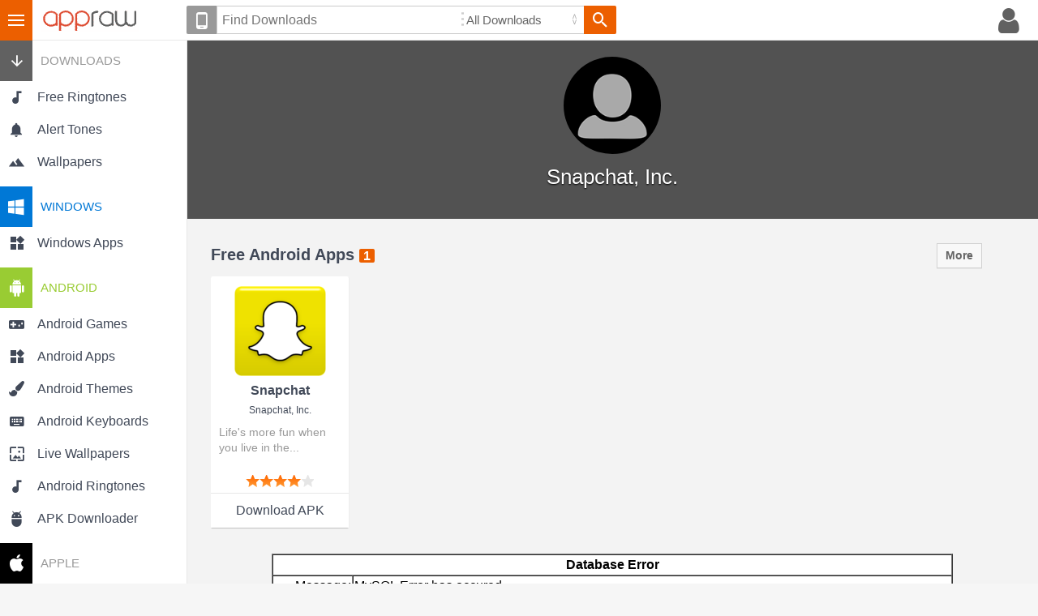

--- FILE ---
content_type: text/html; charset=UTF-8
request_url: https://appraw.com/developer/snapchat-inc
body_size: 5326
content:
<!DOCTYPE html>
<!--[if lt IE 7 ]> <html lang="en" class="ie6"> <![endif]-->
<!--[if IE 7 ]>    <html lang="en" class="ie7"> <![endif]-->
<!--[if IE 8 ]>    <html lang="en" class="ie8"> <![endif]-->
<!--[if IE 9 ]>    <html lang="en" class="ie9"> <![endif]-->
<!--[if (gt IE 9)|!(IE)]><!--> <html dir="ltr" lang="en"> <!--<![endif]--><head>
<meta charset="utf-8">
<base href="https://appraw.com">
<title>Snapchat, Inc. on Appraw</title><meta name="Description" content="Discover &amp; download free Apps by Snapchat, Inc. on Appraw. Free secure downloads to install on your Windows, Android and Apple devices."><meta name="Identifier-URL" content="https://appraw.com/"><meta name="Content-Language" content="en-UK"><meta name="Robots" content="INDEX, FOLLOW"><meta name="viewport" content="width=device-width, initial-scale=1.0"><link href="https://p.cdnraw.com/css/combined-min.css" rel="stylesheet" type="text/css"></head> 
<body class="body">
    <div id="header-container">
    <div id="ar-menu-cntrl"><button class="menuctrl">III</button></div>
        <div id="header">
            <div id="ar-logo"><a href="https://appraw.com/" class="logo" title="Appraw home"><img src="[data-uri]" width="121" height="27" alt="Appraw home"></a></div>
            <div id="ar-user">            	                <div class="mob-search-container mobsearchctrl">
                	<button class="ar-btn-nt mob-search icon-search" title="Search"><span class="notxt">Search downloads</span></button>
                </div>
                
                <div class="avatar-container popupmenu24 clicklaunch">
                	<button class="ar-btn-nt popupctrl avatar icon-profile"><span class="notxt">Profile</span></button>
                    <div class="popupbody24" style="height:100px; display:none">
                        <div>
                            <a href="https://appraw.com/login">Register / Login</a>
                        </div>
                    </div>
                </div>
                
            </div>
            <div id="ar-search-container" class="ar-search-ui ar-form-ui">
                <div class="popupmenu24 clicklaunch inline-bl"><button class="ar-btn device-select icon-phone popupctrl tooltipel" type="button" title="Set your phone or device"><span class="notxt">Select Your Device</span></button>
                    <div id="phonesel" class="popupbody24" style="display:none">
                    	<div>
                            <form id="phoneselect" method="get" action="search">
                            	<label><span style="display:block; margin-bottom:5px;">Set your device:</span>
                                <input type="text" id="phonefinder" title="Search" placeholder="eg. Samsung Galaxy S5" tabindex="1" value="" name="q" class="ar-search-ui phonefinder" autocomplete="off" dir="ltr" spellcheck="false" style="outline: medium none;" />
                                </label>
                                <input name="phone_id" type="hidden" value="" />
                                <input name="c" type="hidden" value="phone" />
                                <input name="securitytoken" type="hidden" value="" />
                                <button name="phonesel_submit" class="ar-btn ar-btn-ui-default button s_submit" value="Go" type="submit">Save</button>
                            </form>
                        </div>
                                            </div>
                </div><div class="inline-bl"><form action="https://appraw.com/search">
               	  <span class="sc-posrel"><label class="ar-search-ui-kw-container"><input type="text" title="Search" placeholder="Find Downloads" tabindex="1" value="" name="q" class="ar-search-ui-kw" autocomplete="off" dir="ltr" spellcheck="false" style="outline: medium none;"></label></span><label class="ar-search-ui-select-container"><select name="c" id="cats"><option value="">All Downloads</option><option value="ringtones">Free Ringtones</option><option value="wallpapers">Wallpapers</option><option value="android-live-wallpapers">Live Wallpapers</option><option value="android-games">Android Games</option><option value="android-apps">Android Apps</option><option value="android-themes">Android Themes</option><option value="android-keyboards">Android Keyboards</option><option value="windows-apps">Windows Apps</option></select></label><button class="ar-btn ar-btn-ui-search icon-search"><span class="notxt">Search</span></button></form></div>
            </div>
        </div>
        
         <div id="floating-search" style="display:none"><button class="close icon-close"></button></div>
    </div><div id="ar-menu" class="menuctrlbody">
            	<div id="ar-menu-container">
                                                 <ul class="phonesel-menu">
                    	
                 <li class="ar-menu-item"><a href="https://appraw.com/manage-devices"><span class="ar-icon icon-phone"></span><span class="title">Set your phone/device</span></a></li></ul>
                                <div class="normaldls">
                	<ul><li><h3 class="ar-downloads-hd"><a href="downloads"><span class="caret ar-icon icon-downloads"></span>Downloads</a></h3><ul class="ulf"><li class="ar-menu-item">
                                    <a href="ringtones">
                                        <span><span class="ar-icon icon-tones"></span><span class="title">Free Ringtones</span></span>
                                    </a>
                                </li>
                                <li class="ar-menu-item"><a href="ringtones/notification-sound">
                                	<span><span class="ar-icon icon-bell"></span><span class="title">Alert Tones</span></span></a></li>
                                <li class="ar-menu-item"><a href="wallpapers">
                                	<span><span class="ar-icon icon-wallpaper"></span><span class="title">Wallpapers</span></span></a></li>
                            </ul></li></ul><ul><li><h3 class="ar-windows-hd"><a href="windows"><span class="caret ar-icon icon-windows"></span>Windows</a></h3><ul class="ulf">
                                <li class="ar-menu-item autoheight"><a href="windows-apps"><span class="ar-icon icon-windows-app"></span><span class="title">Windows Apps</span></a></li>
                     </ul></li></ul><ul><li><h3 class="ar-android-hd"><a href="android"><span class="caret ar-icon icon-android"></span>Android</a></h3><ul class="ulf">
                                <li class="ar-menu-item"><a href="android-games"><span class="ar-icon icon-droid-game"></span><span class="title">Android Games</span></a></li>
                                <li class="ar-menu-item"><a href="android-apps"><span class="ar-icon icon-droid-app"></span><span class="title">Android Apps</span></a></li>
                                <li class="ar-menu-item"><a href="android-themes"><span class="ar-icon icon-droid-theme"></span><span class="title">Android Themes</span></a></li>
                               <li class="ar-menu-item"><a href="android-keyboards"><span class="ar-icon icon-droid-kb"></span><span class="title">Android Keyboards</span></a></li>
                                <li class="ar-menu-item"><a href="android-live-wallpapers"><span class="ar-icon icon-droid-lwp"></span><span class="title">Live Wallpapers</span></a></li>
                                                              <li class="ar-menu-item"><a href="android-ringtones"><span class="ar-icon icon-tones"></span><span class="title">Android Ringtones</span></a></li>
                                
                                <li class="ar-menu-item"><a href="apk-downloader"><span class="ar-icon icon-apkdl"></span><span class="title">APK Downloader</span></a></li>
                            </ul></li></ul><ul><li><h3 class="ar-apple-hd"><a href="apple-ringtones"><span class="caret ar-icon icon-apple"></span>Apple</a></h3><ul class="ulf">
                                <li class="ar-menu-item"><a href="iphone-ringtones">
                                <span class="ar-icon icon-tones"></span><span class="title">iPhone Ringtones</span></a></li>
                                                           </ul></li></ul>					                  </div>
                                                </div>
            </div>
            <div class="site-overlay"></div><div id="page-container">

 <style>
    #cover { position:relative; }
	#cover h1 { font-weight:500;margin:0;font-size: 26px; }
	img.avatarbig { border-radius:50%; width: 120px; }
	#cover-mask { top: 0;
bottom: 0;
right: 0;
left: 0;
margin: 20px;position:absolute;z-index:3;text-align:center;color:#fff;/*position:absolute;z-index:3;color:#fff;background: linear-gradient(to right, rgba(0,0,0,0.65) 0%,rgba(0,0,0,0) 100%); height:100%; width:600px;*/ }
	#cover-content {/* position:absolute; bottom: 25%; top: 25%;left: 30px;*/}
	#cover-avatar { }
	#cover-info { padding-top: 10px;vertical-align: middle;text-shadow: 0px 1px 2px #000; }
	.pro-height { height:220px; }
	.cover-smdetail { font-size:14px; }
	.coverbg { position:absolute; top:0; height:220px; z-index:2; width:100%;background-position:0px 600px;/*background-image:url(http://i5.minus.com/iW8XUQPG0Vp3o.jpg)*/background:#525252; }
    </style>
<div id="page" class="menu-on">
<div id="cover" class="pro-height">
        <div class="pro-height coverbg"></div>
        <div id="cover-mask">
            <div id="cover-content">
                <div id="cover-avatar"><img src="https://p.cdnraw.com/img/profile-icon.png" class="avatarbig"></div>
                <div id="cover-info"><h1>Snapchat, Inc.</h1><span class="cover-smdetail"></span></div>
            </div>
        </div>
</div>
<div id="page-content">
    <style>
        .tabs-wide {  background:#fff; height:45px; line-height: 45px; padding:0 30px; border-bottom:1px solid #e8e8e8; }
		.tabs-wide li { display:inline-block; }
		.tabs-wide li a { display:block; text-decoration:none; padding:0px 15px; }
		.tabs-wide li a:hover { color:#EC5F00; }
		.tabs-wide li.active { font-weight:600; }
		.atc-margins {position: relative;
margin-top: 30px;
margin-left: 30px;
margin-right: 30px;}
.card {  background:#fff; padding:15px; vertical-align:top; margin-right:10px;  }
#pabout-card { max-width:400px; display:inline-block; }
#pflws-card { max-width:400px; width:400px;  display:inline-block; }
.avatar { height:75px; }
.lbl { font-size:16px; background:#EC5F00; padding:0 5px; color:#fff; border-radius:2px; }
        </style>
        
	<div class="tabs">
    
       <div id="uploads" class="tab-block">
        	
            
            
            <div class="clust-container galmode-apps">
                	<h1 class="clust-heading"><a href="https://appraw.com/developer/snapchat-inc/android-apps" class="href-nu">Free Android Apps</a> <span class="lbl">1</span></h1>
                    <ol class="card-list">
                        <li>
                        	<a href="https://appraw.com/android-app/snapchat-76vz6" title="Snapchat " class="card-click-target" aria-hidden="true" tabindex="-1"></a>
                            <div class="icon"><a href="https://appraw.com/android-app/snapchat-76vz6" title="Snapchat "><img src="https://i.cdnraw.com/previews/downloads/i/k/h/t-icon-snapchat-KhykfZjopa-1.png" class="gal_listthumb" height="115" alt="Snapchat Icon"></a></div>
                            <div class="details">
                            	<div class="title"><a href="https://appraw.com/android-app/snapchat-76vz6" title="Snapchat ">Snapchat</a></div>
                                <div class="author"><a href="https://appraw.com/developer/snapchat-inc">Snapchat, Inc.</a></div>
                                <div class="desc">Life's more fun when you live in the...</div><div class="rating"><span class="rating-static rating-40">Rated 4/5</span></div></div>
								<div class="download"><a href="https://appraw.com/apk/snapchat-apk-download-76vz6">Download APK</a></div>
                        </li>                    </ol>
                    <div style="position:absolute;top: 0;right: 6.8%;" class="abtn btn-upload"><a href="https://appraw.com/developer/snapchat-inc/android-apps">More</a></div>
                </div>            
            
            
            
                   
       </div>        	
                
                
               
                
            </div>
            
        </div>
       
       
        <div id="footer">
<div id="fb-root"></div>
<script>(function(d,s,id){var js,fjs=d.getElementsByTagName(s)[0];if (d.getElementById(id)) return;
js = d.createElement(s);js.id=id;js.src="//connect.facebook.net/en_GB/sdk.js#xfbml=1&appId=624473970996827&version=v2.3";fjs.parentNode.insertBefore(js,fjs);}(document,'script','facebook-jssdk'));</script>    	<img src="https://p.cdnraw.com/img/dinoraw-sm.png" alt="appraw dino"> <div class="fb-like" data-href="https://www.facebook.com/appraw" data-layout="button" data-action="like" data-show-faces="false" data-share="false"></div>
                <br><br>
        &copy; 2026 Appraw App Store<br>
        <a href="/terms">Terms</a> | <a href="/privacy">Privacy Policy</a> | <a href="/contact">Contact</a>    </div>   
    </div>
<script type="text/javascript">
<!--
	var SECURITYTOKEN = "";
	var ROOTURL = "https://appraw.com/";
// -->
</script>
<script src="//ajax.googleapis.com/ajax/libs/jquery/1.11.1/jquery.min.js"></script>
<script src="https://p.cdnraw.com/js/common-min.js"></script>




<script type="text/javascript" src="https://p.cdnraw.com/js/lightbox/lightbox.min.js"></script>
<script type="text/javascript" src="https://p.cdnraw.com/js/jplayer/jquery.jplayer.min.js"></script>
<script type="text/javascript">$(document).ready(function(){$(".jp-controls").on("click",function(){var b=$(this).closest(".jp-audio").prev(".jp-jplayer");var a=$(b).attr("id");$(b).jPlayer({ready:function(){$(this).jPlayer("setMedia",{mp3:$(b).data("location")}).jPlayer("play")},solution:"flash,html",swfPath:"https://p.cdnraw.com/js/jplayer",cssSelectorAncestor:"#jp_interface_"+a}).bind($.jPlayer.event.play,function(){$(this).jPlayer("pauseOthers")})})});</script>
<!-- Google tag (gtag.js) -->
<script async src="https://www.googletagmanager.com/gtag/js?id=UA-61311755-1"></script>
<script>
  window.dataLayer = window.dataLayer || [];
  function gtag(){dataLayer.push(arguments);}
  gtag('js', new Date());

     gtag('config', 'UA-61311755-1'); // sends pageview to analytics

</script>



<script defer src="https://static.cloudflareinsights.com/beacon.min.js/vcd15cbe7772f49c399c6a5babf22c1241717689176015" integrity="sha512-ZpsOmlRQV6y907TI0dKBHq9Md29nnaEIPlkf84rnaERnq6zvWvPUqr2ft8M1aS28oN72PdrCzSjY4U6VaAw1EQ==" data-cf-beacon='{"version":"2024.11.0","token":"5dee1d3cdef24f2c958ee989614fc6d9","r":1,"server_timing":{"name":{"cfCacheStatus":true,"cfEdge":true,"cfExtPri":true,"cfL4":true,"cfOrigin":true,"cfSpeedBrain":true},"location_startswith":null}}' crossorigin="anonymous"></script>
</body>
</html> 

<table align="center" border="1" cellspacing="0" style="background:white;color:black;width:80%;">
		<tr><th colspan=2>Database Error</th></tr>
		<tr><td align="right" valign="top">Message:</td><td> MySQL Error has occured</td></tr> <tr><td align="right" valign="top" nowrap>MySQL Error:</td><td>Column 'userid' cannot be null</td></tr><tr><td align="right">Date:</td><td>Monday, January 19, 2026 at 9:11:31 AM</td></tr><tr><td align="right">Query:</td><td>REPLACE INTO ar_session VALUES ('2a9e45d15590a8d5dc52a958670d6ec5', NULL, 'userid|i:0;securitytoken|s:32:\"e16496410ea83bb9d9b295b935ace0be\";', INET6_ATON('3.129.39.235'), '', NOW(), '/developer/snapchat-inc', 'Mozilla/5.0 (Macintosh; Intel Mac OS X 10_15_7) AppleWebKit/537.36 (KHTML, like Gecko) Chrome/131.0.0.0 Safari/537.36; ClaudeBot/1.0; <a href="/cdn-cgi/l/email-protection" class="__cf_email__" data-cfemail="eac189868b9f8e8f88859eaa8b849e8298859a8389c4898587">[email&#160;protected]</a>)', 0, 0, 0, 0, 0, '', 0)</td></tr><tr><td align="right">Trace:</td><td> at line <br>/home/appr/public_html/lib/session.class.php at line 198<br>/home/appr/public_html/lib/mysqli.class.2.php at line 482<br></td></tr></table><script data-cfasync="false" src="/cdn-cgi/scripts/5c5dd728/cloudflare-static/email-decode.min.js"></script>

--- FILE ---
content_type: text/css
request_url: https://p.cdnraw.com/css/combined-min.css
body_size: 7193
content:
@charset "utf-8";@media(max-width:1005px){.clust-container{margin-left:20px!important}}@media(min-width:460px){#ar-search-container{top:8px!important}#floating-search{height:50px!important}}@media(max-width:530px){.centeronmob{text-align:center!important;float:none!important}}@media(max-width:940px){body.menu-on,html.menu-on{height:100%}.phonesel-menu{display:block}.menuctrlbody{display:none;-webkit-transform:translate3d(-230px,0,0);-moz-transform:translate3d(-230px,0,0);-ms-transform:translate3d(-230px,0,0);-o-transform:translate3d(-230px,0,0);transform:translate3d(-230px,0,0);overflow-y:scroll}#page-container{-webkit-transform:translate3d(0,0,0);-moz-transform:translate3d(0,0,0);-ms-transform:translate3d(0,0,0);-o-transform:translate3d(0,0,0);transform:translate3d(0,0,0)}.menu-on .site-overlay{display:block;position:fixed;top:0;right:0;bottom:0;left:0;z-index:1000;background-color:rgba(0,0,0,0.5);-webkit-animation:fade 500ms;-moz-animation:fade 500ms;-o-animation:fade 500ms;animation:fade 500ms}#page-content{zoom:.9}.margins{margin-left:20px!important;margin-top:20px!important}.btn-upload{display:none}#page-container{margin-left:0}body.menu-on #page-container{overflow:hidden}#ar-search-container{display:none;position:absolute;margin:0!important;top:15px;left:50px;z-index:10000}#ar-search-container .device-select{display:none}#ar-search-container .ar-search-ui-kw{margin-bottom:5px;width:auto!important;border-top:none!important;border-left:none!important;border-right:none!important;border-bottom:1px solid #ccc}label.ar-search-ui-kw-container{display:block}label.ar-search-ui-select-container{border:none!important}label.ar-search-ui-select-container:before{right:1px!important;top:2px!important}label.ar-search-ui-select-container #cats{border-top:none!important;border-left:none!important;border-right:none!important;border-bottom:1px solid #ccc}.ar-form-ui label.ar-search-ui-select-container select{box-shadow:none!important;height:34px!important;border:1px solid #ccc!important}#ar-search-container input{border:1px solid #ccc}.ar-btn-ui-search{background:none!important;border-bottom:1px solid #ccc!important}.ar-btn-ui-search:before{color:#616161!important;font-size:32px!important}label.ar-search-ui-kw-container:after{background:#fff;content:""!important}}@media(min-width:941px){body,html{height:100%}.mob-search-container{display:none!important}#ar-search-container{display:inline-block!important}#floating-search{display:none!important}#page-container{-webkit-transform:translate3d(230px,0,0);-moz-transform:translate3d(230px,0,0);-ms-transform:translate3d(230px,0,0);-o-transform:translate3d(230px,0,0);transform:translate3d(230px,0,0);margin-right:230px}body.menu-off #page-container{margin-left:0}.phonesel-menu{display:none}body.menu-off #page-container{margin-right:0}body.menu-on #page-container{margin-right:230px}}body,html{overflow-x:hidden}body{font:100%/1.4 "Segoe UI",Arial,Helvetica,sans-serif;margin:0;padding:0;color:#000;background-color:#f6f6f6}.body{overflow-x:hidden}ul,ol,dl{padding:0;margin:0}menu,ol,ul{list-style:none outside none}h1,h2,h3,h4,h5,h6,p{margin-top:0}fieldset,img{border:0 none}img{vertical-align:middle}h1{font-size:22px;font-weight:500}h2{font-weight:100;font-size:20px}a{outline:0}a img{border:0}a:link{color:#414958;text-decoration:underline}a:visited{color:#4e5869;text-decoration:underline}a:hover,a:active,a:focus{text-decoration:none}.link-og{color:#9a9a9a}.link-og:hover,.link-og:active{color:#ec5f00}.ns-fav{font-size:38px;line-height:29px}.ns-flag{font-size:38px;line-height:29px}.ns-addlist{font-size:48px;line-height:26px}.margins{margin-left:30px;margin-top:30px}.inline-bl{display:inline-block}#header{margin:0 auto}#footer{position:absolute;height:200px;bottom:0;padding:20px 20px;box-sizing:border-box;background-color:#fff;width:100%;text-align:center}.hide{display:none}#ar-menu-container>div>ul>li>ul{margin-bottom:10px}#ar-menu{width:230px;position:fixed;top:0;left:0;margin-top:50px;background-color:#fff;border-right:1px solid #e8e8e8;max-height:100%;bottom:0;z-index:1000}#ar-menu h3{padding:0!important}#ar-menu h3 a,.ar-menu-item a{display:block}#ar-menu h3 .caret{height:50px;width:40px;line-height:50px;text-align:center;margin-right:10px}#ar-menu h3,#ar-menu h3 a{margin:0;font-size:15px;text-decoration:none;font-weight:500;color:#999;text-transform:uppercase;height:50px;line-height:50px}.ar-menu-item{height:40px;line-height:40px}.autoheight{height:auto!important}.ar-menu-item .ar-icon{height:40px;line-height:40px;text-align:center;width:40px}.ar-menu-item a:hover{background:#f6f6f6}.ar-menu-item a{text-decoration:none;padding:0;border:medium none;display:block;position:relative}.ar-menu-item .title{margin-left:6px}#ar-menu-container{box-sizing:border-box}#ar-logo{position:absolute;top:12px;left:50px}#ar-logo a.logo{display:inline-block;vertical-align:middle}#ar-menu-cntrl{position:absolute;top:0;left:0}#ar-menu-cntrl button{background-image:url(https://p.cdnraw.com/img/icon-menu.svg);background-repeat:no-repeat;background-color:#ec5f00;background-position:10px 18px;width:40px;text-indent:-9999px;border:0;cursor:pointer;height:50px}#header-container{border-bottom:1px solid #e8e8e8;width:100%;height:50px;position:fixed;top:0;background-color:#fff;z-index:1001;min-width:0;padding-bottom:8px;padding-top:7px;box-sizing:border-box;padding-left:50px;padding-right:20px}#ar-search-container{max-width:850px;overflow:hidden;margin-left:180px}#ar-user{color:#555;float:right;margin-left:10px}.mob-search-container{display:inline-block}#floating-search{position:fixed;left:0;top:0;background:#fff;height:110px;width:100%;box-shadow:0 5px 10px 0 rgba(0,0,0,0.5);-webkit-transition:all .3s;-moz-transition:all .3s;-ms-transition:all .3s;-o-transition:all .3s;transition:all .3s}#floating-search .close{position:absolute;top:0;left:0;background:#ec5f00;border:0;font-size:30px;width:40px;height:50px;color:#f6f7f9}#page-container{background-color:#f3f3f3;padding-top:50px;position:relative;height:auto;min-height:100%;padding-bottom:200px;box-sizing:border-box}.mask{position:fixed;top:0;left:0;z-index:15;width:100%;height:100%;background:rgba(0,0,0,0.8)}#page{min-height:100%;height:auto!important;height:100%;margin-bottom:30px}.ar-sprite{background-attachment:scroll;background-color:transparent;background-image:url(https://p.cdnraw.com/img/sprite.png);background-repeat:no-repeat}.ar-search-ui-kw{border-right:0!important;box-shadow:none!important;width:300px}label.ar-search-ui-kw-container:after{color:#ccc;content:"...";font-size:25px;position:absolute;top:-1px;transform:rotate(90deg);z-index:1000}label.ar-search-ui-select-container:before{background-color:#fff;content:"";display:block;height:27px;pointer-events:none;position:absolute;right:0;top:1px;width:25px}label.ar-search-ui-select-container:after{color:#aaa;content:"<>";font:11px "Consolas",monospace;padding:0 0 2px;pointer-events:none;position:absolute;right:6px;top:9px;transform:rotate(90deg)}label.ar-search-ui-select-container{position:relative;float:left}.ar-mob-search-ui input{background:none repeat scroll 0 0 transparent;box-sizing:border-box;display:inline-block;font-size:16px;margin:0;outline:medium none;padding:6px;border:1px solid #ccc;width:250px}label.ar-mob-search-select-container{position:relative;border:1px solid #ccc;font-size:16px;outline:0;height:30px;display:inline-block}label.ar-mob-search-select-container:before{background-color:#fff;content:"";display:block;height:30px;pointer-events:none;position:absolute;right:0;top:0;width:25px}label.ar-mob-search-select-container:after{color:#aaa;content:"<>";font:11px "Consolas",monospace;padding:0 0 2px;pointer-events:none;position:absolute;right:6px;top:7px;transform:rotate(90deg)}label.ar-mob-search-select-container select{border:0;outline:0;padding:2px 4px;height:30px;font-size:16px;background-color:#fff;width:188px;cursor:pointer}.ar-form-ui label.ar-search-ui-select-container select{box-shadow:0 -1px 0 #ccc,0 1px 0 #ccc;border-radius:0!important;height:33px;/*!important;*/color:#666;margin-top:1px}.ar-form-ui label.ar-search-ui-select-container select option,label.ar-mob-search-select-container select option{padding:4px 6px}.ar-form-ui select{-moz-appearance:none;background-color:#fff;border:medium none;border-radius:4px;box-shadow:0 3px 0 #ccc,0 -1px #fff inset;cursor:pointer;display:inline-block;vertical-align:middle;margin:0;outline:medium none;padding:4px;font-size:15px}.ar-form-ui label.ar-select-ui select{background:transparent;border:1px solid #ccc;border-radius:0;box-shadow:none;cursor:pointer;display:inline-block;vertical-align:inherit;margin-bottom:1px;margin:0;outline:medium none;padding:7px 6px 6px 6px;font-size:15px}.ar-form-ui label.ar-select-ui select:hover,.ar-form-ui label.ar-select-ui select:focus{color:#ff5700;border:1px solid #ec5f00}.ar-form-ui input{background-color:#fff;box-sizing:border-box;font-size:14px;vertical-align:middle;height:35px;margin:0 0 2px;overflow:hidden;position:relative;transition:border-color .2s ease 0s;border:1px solid #ccc;box-shadow:0 1px 2px #eee inset}.ar-search-ui input{background:none repeat scroll 0 0 transparent;box-sizing:border-box;display:inline-block;font-size:16px;margin:0;outline:medium none;padding:2px 6px;border:1px solid #ccc}.ar-btn-ui-default{background:none repeat scroll 0 0 #f8f8f8;border-color:#d3d3d3!important;color:#333}.ar-btn-ui-search{border-bottom-left-radius:0!important;border-top-left-radius:0!important;display:block;height:16px;padding:0;width:40px;background-color:#ec5f00}.ar-btn-ui-search:before{font-size:25px;color:#fff;line-height:34px}.ar-btn-ui-search:hover{box-shadow:0 1px 2px 0 rgba(0,0,0,0.2);background-color:#e65b00}.ar-btn-ui-search:active{box-shadow:0 1px 0 rgba(0,0,0,0.2) inset}.ar-btn-ui-search span{text-indent:-10000px;display:block;text-index:-999999px;float:left;width:0}}.ar-btn-ui-default:hover,.ar-btn-ui-default:focus,.yt-btn-default-text:hover{background:none repeat scroll 0 0 #f0f0f0;border-color:#c6c6c6!important;box-shadow:0 1px 0 rgba(0,0,0,0.1)}.ar-btn-ui-default:active{background:none repeat scroll 0 0 #e1e1e1;border-color:#c3c3c3!important;box-shadow:0 1px 0 rgba(0,0,0,0.1)}.notxt{text-indent:-999999px;float:left;width:0!important;overflow:hidden}.ar-btn{border:1px solid transparent;border-radius:2px;box-shadow:0 1px 0 rgba(0,0,0,0.05);cursor:pointer;display:inline-block;line-height:27px;outline:0 none;text-decoration:none;vertical-align:middle;white-space:nowrap;word-wrap:normal;height:35px;padding:0 6px;font-size:16px;font-weight:normal}.ar-btn.device-select{background:#999;border-bottom-right-radius:0!important;border-top-right-radius:0!important;font-size:23px;color:#fff}.ar-btn.device-select span{text-indent:-10000px}.ar-btn-nt{background:#fff;padding:0;border:0;cursor:pointer;vertical-align:middle;outline:0}.ar-btn-nt.mob-search{padding-bottom:3px;padding-left:2px;font-size:37px;color:#616161}.ar-btn-nt .icon-addtolist{background-position:-3px -125px;height:32px;width:32px}.ar-btn-nt .icon-flag{background-position:-86px -125px;height:31px;width:23px}.ar-btn-nt .icon-fav{background-position:-42px -127px;height:28px;width:32px}.ar-btn-nt .icon-addtolist:hover{background-position:-3px -161px}.ar-btn-nt .icon-flag:hover{background-position:-86px -162px}.ar-btn-nt .icon-fav:hover{background-position:-42px -163px}.ar-btn-nt .icon-search{background-position:-3px -196px;height:27px;width:25px}.abtn{display:inline-block;vertical-align:middle}.abtn a,.abtn button,a.abtn{background-color:#f8f8f8;border:1px solid #d3d3d3;box-sizing:border-box;color:#666;display:inline-block;font-size:14px;font-weight:600;padding:5px 10px;text-decoration:none;box-shadow:0 1px 0 rgba(0,0,0,0.05);cursor:pointer;outline:0}.abtn a:hover,.abtn button:hover,a.abtn:hover,button.abtn:hover{background-color:#f0f0f0;border-color:#c6c6c6;box-shadow:0 1px 0 rgba(0,0,0,0.1)}.abtn a:active,.abtn button:active,a.abtn:active,button.abtn:active{background-color:#e9e9e9;border-color:#c6c6c6;box-shadow:0 1px 0 #ddd inset}.abtn.btn-signin>a{background-color:#9c3;color:#fff}.abtn.btn-signin>a:hover{background-color:#92c030;color:#fff}a.abtn.btn-download1{padding:10px 12px;color:#fff;background:#3f3f3f;margin-bottom:10px}a.abtn.btn-download1:hover,a.abtn.btn-download1:active{background-color:#2d2d2d}a.abtn.btn-download4{padding:12px 15px;color:#fff;background:#ec5f00;margin-bottom:10px;border:0;border-radius:0;font-size:17px}a.abtn.btn-download4:hover,a.abtn.btn-download4:active{background-color:#e25b00}a.abtn.btn-download6{padding:10px 12px;color:#fff;background:#3f3f3f;margin-bottom:10px;border:0;font-size:17px}a.abtn.btn-download6:hover,a.abtn.btn-download6:active{background-color:#666}a.abtn.btn-download2{padding:8px 12px;color:#fff;background:#6f6f6f;margin-bottom:10px}a.abtn.btn-download2:hover,a.abtn.btn-download2:active{background:#636363}a.abtn.btn-download3{padding:8px 12px;color:#4e5869;background:transparent;margin-bottom:10px;border:1px solid #ccc;height:36px;border-radius:0!important}a.abtn.btn-download3:hover,a.abtn.btn-download3:active{border-color:#ec5f00;color:#ff5700}.abtn.btn-follow>button{background-color:#ec5f00;color:#fff;border-color:#ea5e00;padding:7px 12px;font-weight:400}.abtn.btn-follow>button:hover{background-color:#df5900;color:#fff;border-color:#df5900}.abtn.btn-follow>button:active{box-shadow:0 1px 0 #000 inset;background-color:#ce5300}.abtn.btn-orange{background-color:#ec5f00;color:#fff;border-color:#ea5e00;padding:7px 12px;font-weight:100}.abtn.btn-orange:hover{background-color:#df5900;color:#fff;border-color:#df5900}.abtn.btn-orange:active{box-shadow:0 1px 0 #000 inset;background-color:#ce5300}.ar-btn-nt.avatar{background-color:#fff;border:0;cursor:pointer;display:inline-block;margin:0;padding:0;vertical-align:middle;height:32px;width:32px;font-size:36px;color:#616161}.avatar-container{display:inline-block;position:relative}.avatar-container .popupbody24:before{right:9px!important;left:inherit!important}.avatar-container .popupbody24{right:0}.ar-icon{display:inline-block;vertical-align:bottom}.ar-icon-2{display:block;vertical-align:middle}.ar-icon-nt{display:block;vertical-align:middle;text-indent:-999999px}.icon-wallpaper{background-position:0 -25px;height:20px;width:20px}.icon-droid-kb{background-position:-70px -25px;height:20px;width:20px}.icon-bell{background-position:-70px -47px;height:20px;width:20px}.icon-tones{background-position:-47px -47px;height:20px;width:20px}.icon-droid-theme{background-position:-23px -25px;height:20px;width:20px}.icon-droid-game{background-position:-23px -47px;height:20px;width:20px}.icon-droid-app{background-position:0 -47px;height:20px;width:20px}.icon-droid-lwp{background-position:-47px -25px;height:20px;width:20px}.icon-bb{background-position:0 -71px;height:20px;width:20px}.icon-iphone-tone{background-position:-70px -71px;height:20px;width:20px}.icon-app{background-position:-47px -71px;height:20px;width:20px}.icon-game{background-position:-23px -71px;height:20px;width:20px}.icon-search{background-position:2px 1px}.icon-device{background-position:-27px -3px;height:20px;width:15px}.icon-download{background-position:0 -95px;height:20px;width:23px}.icon-apkdl{background-position:-26px -95px;height:20px;width:20px}div.tooltip{background-color:#999;color:White;position:absolute;z-index:1000000;border-radius:2px;padding:7px;margin-top:6px;box-shadow:0 0 2px rgba(178,178,178,.4)}div.tooltip.white{background-color:#fff;color:#000;position:absolute;z-index:1000000;border-radius:2px;padding:7px;margin-top:6px;box-shadow:0 0 2px #ccc!important}div.tooltip.white:before{border-color:transparent transparent #fff}div.tooltip::after{background-color:#999;box-shadow:-2px -2px 2px 0 rgba(0,0,0,0.05);content:"\00a0";display:block;height:10px;left:15px;position:absolute;top:-4px;transform:rotate(45deg);width:10px}div.tooltip p{margin:10px;color:White}.popupmenu24 .popupbody24{background:#fff;border:medium none!important;border-radius:2px;box-shadow:0 2px 10px 0 rgba(178,178,178,0.8);color:#000;display:none;left:auto!important;min-width:125px;padding:10px;position:absolute;top:auto!important;margin-top:12px;z-index:2147483647!important}.popupmenu24 .popupbody24::before{background:#fff;box-shadow:-2px -2px 2px 0 rgba(178,178,178,0.3);content:"\00a0";display:block;height:14px;left:13px;position:absolute;top:-6px;transform:rotate(45deg);width:14px}.popupmenu24 .popupbody24 li{border:none!important}.popupmenu24 .popupbody24 li>a{display:block;color:inherit;text-decoration:none}.sc-posrel{position:relative;float:left}.ar-paginate-container{text-align:center}.ar-paginate-counts{line-height:25px;font-size:12px;color:#999}.ar-pagination a,.ar-pagination span{display:inline-block;margin:10px 4px;padding:5px 9px;font-weight:400;border-radius:2px;text-decoration:none;border:1px solid #CCC}.ar-pagination a:hover{text-decoration:none;color:#ff5700;background:transparent;-moz-border-radius:2px;border-radius:2px;border:1px solid #ec5f00}.ar-pagination .selected{color:#ff5700;background:transparent;border:1px solid #ec5f00}.gallery-links{text-align:center}.gallery-links li{display:inline-block}.gallery-links li a{display:inline-block;margin:10px 4px;padding:5px 9px;font-weight:400;border-radius:2px;text-decoration:none;border:1px solid #CCC}.gallery-links li a:hover{text-decoration:none;color:#ff5700;background:transparent;-moz-border-radius:2px;border-radius:2px;border:1px solid #ec5f00}.gallery-links li a.selected{color:#ff5700;background:transparent;border:1px solid #ec5f00}.gallery-filter{text-align:center}.gallery-filter-wrap{text-align:center}.rating-static{width:84px;height:16px;display:inline-block;text-indent:-9999px;background-image:url(https://p.cdnraw.com/img/sprite.png)}.rating-50{background-position:0 -235px}.rating-40{background-position:0 -269px}.rating-30{background-position:0 -303px}.rating-20{background-position:0 -320px}.rating-10{background-position:0 -370px}.rating-5{background-position:0 -386px}.rating-15{background-position:0 -352px}.rating-25{background-position:0 -319px}.rating-35{background-position:0 -285px}.rating-45{background-position:0 -251px}.hr{height:1px;background-color:#FFF;padding-bottom:15px;border-top:1px solid #e0e0e0}.hr2{height:1px;background-color:#FFF;padding-bottom:20px;border-top:1px solid #e0e0e0}.breadcrumb{overflow:auto;overflow-y:hidden;white-space:nowrap}.breadcrumb>ul{border:0}.breadcrumb .navbit{display:inline-block;background-color:#fff;padding-left:20px;position:relative;height:32px;margin-left:2px;font-size:14px;border-bottom:1px solid #eaeaea;line-height:32px;margin-top:5px}.breadcrumb .navbit:after{content:"";border-top:16px solid transparent;border-bottom:16px solid transparent;border-left:16px solid #fff;position:absolute;right:-16px;top:0;z-index:1}.breadcrumb .navbit:before,.breadcrumb .lastnavbit:before{content:"";border-top:16px solid transparent;border-bottom:16px solid transparent;border-left:16px solid whitesmoke;position:absolute;left:0;top:0}.breadcrumb .navbit:first-child{padding-left:5px}.breadcrumb .navbit:first-child:before{display:none}.breadcrumb .navbit.lastnavbit{background:transparent;line-height:32px;border:0}.breadcrumb .navbit.lastnavbit:after{display:none}.breadcrumb .navbit.lastnavbit span{float:left;background:transparent;padding-right:10px;padding-left:3px}.breadcrumb .navbit>a,.breadcrumb .lastnavbit span{display:inline-block;padding:0 6px;float:left}.breadcrumb .navbit a{text-decoration:none;text-shadow:0 0 6px #fff;display:block;height:32px}.breadcrumb .navbit a.popupctrl{padding:2px 6px;border-radius:3px}.breadcrumb .navbit a.popupctrl:hover{background-color:#ffeb90;color:#417394}.breadcrumb hr{display:none}@keyframes fade{0%{opacity:0}100%{opacity:1}}@-moz-keyframes fade{0%{opacity:0}100%{opacity:1}}@-webkit-keyframes fade{0%{opacity:0}100%{opacity:1}}@-o-keyframes fade{0%{opacity:0}100%{opacity:1}}.site-overlay{display:none}body.menu-off #page-container,body.menu-on #page-container{-webkit-transition:all .3s;-moz-transition:all .3s;-ms-transition:all .3s;-o-transition:all .3s;transition:all .3s}body.menu-off #page-container{-webkit-transform:translate3d(0,0,0);-moz-transform:translate3d(0,0,0);-ms-transform:translate3d(0,0,0);-o-transform:translate3d(0,0,0);transform:translate3d(0,0,0)}body.menu-on #page-container{-webkit-transform:translate3d(230px,0,0);-moz-transform:translate3d(230px,0,0);-ms-transform:translate3d(230px,0,0);-o-transform:translate3d(230px,0,0);transform:translate3d(230px,0,0)}body.menu-on #ar-menu.menuctrlbody{-webkit-transform:translate3d(0,0,0);-moz-transform:translate3d(0,0,0);-ms-transform:translate3d(0,0,0);-o-transform:translate3d(0,0,0);transform:translate3d(0,0,0)}body.menu-off #ar-menu.menuctrlbody{-webkit-transform:translate3d(-230px,0,0);-moz-transform:translate3d(-230px,0,0);-ms-transform:translate3d(-230px,0,0);-o-transform:translate3d(-230px,0,0);transform:translate3d(-230px,0,0)}#ar-menu.menuctrlbody{-webkit-transition:all .3s;-moz-transition:all .3s;-ms-transition:all .3s;-o-transition:all .3s;transition:all .3s;z-index:1001}#page-container{left:0}.acResults{padding:0;border:1px solid WindowFrame;background-color:Window;overflow:hidden;z-index:9999}.acResults ul{margin:0;padding:0;list-style-position:outside;list-style:none}.acResults ul li{margin:0;padding:4px 6px;cursor:pointer;display:block;font:menu;font-size:16px;overflow:hidden}.acSelect{background-color:Highlight;color:HighlightText}#yourdevices{margin-top:10px}.ydevice h2{margin-bottom:5px}.ydevice .devicewrap{display:inline-block}.ydevice .name{color:#000;display:inline-block;padding:0 10px}.ydevice .options{display:inline-block;background-color:#ec5f00;text-decoration:none;color:#ff6b00;right:0;top:0}.ydevice .button_phonesel_del{text-decoration:none;display:block;padding:6px 13px;color:#fff}.ydevice .button_phonesel_del:hover{background-color:#e65b00}.ch-lt{float:left}.ch-rt{float:right;vertical-align:top;text-align:right}a.href-author{font-size:18px;text-decoration:none}.ie8 #ar-menu{position:absolute}.ie8 #page-container{margin-left:230px}.ar-android-hd .caret{color:#fff;background:#9c3}.ar-windows-hd .caret{color:#fff;background:#0078d6}.ar-apple-hd .caret{color:#fff;background:#000}.ar-downloads-hd .caret{color:#fff;background:#616161}.ar-windows-hd a{color:#0078d6!important}.ar-android-hd a{color:#9c3!important}.ar-apple-hd{color:#000!important}.ar-downloads-hd{color:#000}@font-face{font-family:'appraw';src:url('https://p.cdnraw.com/fonts/appraw.eot?srngxd');src:url('https://p.cdnraw.com/fonts/appraw.eot?srngxd#iefix') format('embedded-opentype'),url('https://p.cdnraw.com/fonts/appraw.ttf?srngxd') format('truetype'),url('https://p.cdnraw.com/fonts/appraw.woff?srngxd') format('woff'),url('https://p.cdnraw.com/fonts/appraw.svg?srngxd#appraw') format('svg');font-weight:normal;font-style:normal}[class^="icon-"],[class*=" icon-"]{font-family:'appraw'!important;speak:none;font-style:normal;font-weight:normal;font-variant:normal;text-transform:none;line-height:1;-webkit-font-smoothing:antialiased;-moz-osx-font-smoothing:grayscale}.ico-account_circle:before{content:"\e853"}.ico-adb:before{content:"\e60e"}.ico-android:before{content:"\e859"}.ico-arrow_back:before{content:"\e5c4"}.ico-arrow_downward:before{content:"\e5db"}.ico-flag:before{content:"\e153"}.ico-audiotrack:before{content:"\e3a1"}.ico-burst_mode:before{content:"\e43c"}.ico-check:before{content:"\e5ca"}.ico-navigate_before:before{content:"\e408"}.ico-navigate_next:before{content:"\e409"}.ico-close:before{content:"\e5cd"}.ico-palette:before{content:"\e40a"}.ico-favorite:before{content:"\e87d"}.ico-terrain:before{content:"\e564"}.ico-restore:before{content:"\e8b3"}.ico-insert_comment:before{content:"\e24c"}.ico-keyboard:before{content:"\e312"}.ico-keyboard_backspace:before{content:"\e317"}.ico-notifications:before{content:"\e7f4"}.ico-phone_android:before{content:"\e324"}.ico-playlist_add:before{content:"\e03b"}.ico-playlist_add_check:before{content:"\e065"}.ico-thumb_down:before{content:"\e8db"}.ico-thumb_up:before{content:"\e8dc"}.ico-verified_user:before{content:"\e8e8"}.ico-vertical_align_bottom:before{content:"\e258"}.ico-videogame_asset:before{content:"\e338"}.ico-volume_up:before{content:"\e050"}.ico-wallpaper:before{content:"\e1bc"}.ico-watch:before{content:"\e334"}.ico-verified_user2:before{content:"\e900"}.ico-person:before{content:"\e901"}.ico-star:before{content:"\f005"}.ico-star-half:before{content:"\f089"}.ico-bars:before{content:"\f0c9"}.ico-navicon:before{content:"\f0c9"}.ico-reorder:before{content:"\f0c9"}.ico-gamepad:before{content:"\f11b"}.ico-paint-brush:before{content:"\f1fc"}.ico-arrow-down2:before{content:"\ea3e"}.ico-appleinc:before{content:"\eabe"}.ico-windows8:before{content:"\eac2"}.ar-icon:before{font-size:21px}.icon-tones:before{content:"\e3a1"}.icon-bell:before{content:"\e7f4"}.icon-droid-lwp:before{content:"\e1bc"}.icon-droid-kb:before{content:"\e312"}.icon-droid-theme:before{font-size:19px!important;content:"\f1fc"}.icon-droid-app:before{content:"\e1bd"}.icon-droid-game:before{content:"\e338"}.icon-wallpaper:before{content:"\e564"}.icon-apkdl:before{content:"\e60e"}.icon-iphone-tone:before{content:"\eabe"}a:hover span.icon-droid-game:before,a:active span.icon-droid-game:before,a:hover span.icon-droid-app:before,a:active span.icon-droid-app:before,a:hover span.icon-apkdl:before,a:active span.icon-apkdl:before{color:#9c3}a:hover span.icon-droid-kb:before,a:active span.icon-droid-kb:before{color:#ff0090}a:hover span.icon-droid-theme:before,a:active span.icon-droid-theme:before{color:#7c4dff}a:hover span.icon-droid-lwp:before,a:active span.icon-droid-lwp:before{color:#e040fb}a:hover span.icon-tones:before,a:active span.icon-tones:before{color:#ff9800}a:hover span.icon-iphone-tone:before,a:active span.icon-iphone-tone:before{color:#000}a:hover span.icon-bell:before,a:active span.icon-bell:before{color:#448aff}a:hover span.icon-wallpaper:before,a:active span.icon-wallpaper:before{color:#ff5b5b}a:hover span.icon-windows-app:before,a:active span.icon-windows-app:before{color:#0078d6}.icon-android:before{content:"\e859"}.icon-arrow-r:before{content:"\e8e4"}.icon-windows:before{content:"\eac2"}.icon-apple:before{content:"\eabe"}.icon-downloads:before{content:"\e5db"}.icon-phone:before{content:"\e324"}.icon-device:before{content:"\e324"}.icon-windows-app:before{content:"\e1bd"}.icon-close:before{content:"\e5cd"}.icon-fav:before{content:"\e87d"}.icon-flag:before{content:"\e153"}.icon-addlist:before{content:"\e03b"}.icon-inlist:before{content:"\e065"}.icon-browsers:before{content:"\e80b"}.icon-widgets:before{content:"\e333"}.icon-developer-tools:before{content:"\e86f"}.icon-file-transfer:before,.icon-file-sharing:before{content:"\e8d4"}.icon-messaging:before{content:"\e159"}.icon-music-video:before{content:"\e04b"}.icon-networking:before{content:"\e63e"}.icon-other:before{content:"\e87b"}.icon-office:before{content:"\e8f9"}.icon-photo-graphics:before{content:"\e412"}.icon-security:before{content:"\e32a"}.icon-drivers:before{content:"\e161"}.icon-system-tools:before{content:"\e869"}.icon-search:before{content:"\e8b6"}.icon-profile:before{content:"\f007"}@media(max-width:1005px){.clust-container{margin-left:20px!important}}@media(max-width:940px){.clust-container{margin-left:15px!important}#article-container,.article-container{position:relative;margin-top:30px;margin-left:15px!important;margin-right:15px!important}.clust-container .card-list{white-space:nowrap;overflow:auto!important;overflow-y:hidden!important}.clust-container.galmode-wp .card-list{height:175px!important}.clust-container.galmode-apps.tones .card-list{height:260px!important}.clust-container.galmode-theme .card-list{height:308px!important}.clust-container.galmode-apps.win-apps .card-list{height:296px!important}.clust-container.galmode-apps .card-list{height:332px!important}.galmode-wp .card-list>li{height:160px;width:160px}.galmode-wp img.gal_listthumb{zoom:.9}}a.href-nu{text-decoration:none}.galmode-wp img.gal_listthumb{width:100%;height:100%}.clust-container{margin-left:30px;margin-top:30px;position:relative}.gal-container .card-list>li{overflow:hidden}.clust-heading{font-size:20px;font-weight:600}.card-list>li{display:inline-block;background:#fff;padding:5;position:relative;vertical-align:top}.card-list>li .title,.card-list>li .author,.card-list>li .caption{text-align:center}.card-list>li .author{margin-top:5px}.card-list>li .title a,.card-list>li .author a{display:inline-block}.card-click-target{bottom:0;left:0;position:absolute;right:0;top:0}.galmode-wp .card-list>li,.galmode-theme .card-list>li{margin-right:5px;margin-bottom:5px;overflow:hidden}.galmode-wp li a:hover .caption,.galmode-theme li a:hover .caption{-webkit-transition:all 300ms ease-out;-moz-transition:all 300ms ease-out;-o-transition:all 300ms ease-out;-ms-transition:all 300ms ease-out;transition:all 300ms ease-out;bottom:0}.galmode-wp li .caption,.galmode-theme li .caption{bottom:-90px;box-sizing:border-box;height:90px;left:0;padding:10px;position:absolute;width:100%;color:#fff;background:none repeat scroll 0 0 rgba(0,0,0,0.6);-webkit-transition:all 300ms ease-out;-moz-transition:all 300ms ease-out;-o-transition:all 300ms ease-out;-ms-transition:all 300ms ease-out;transition:all 300ms ease-out;text-align:center}.clust-container.galmode-wp .card-list{height:215px;overflow:hidden}.clust-container.galmode-theme .card-list{height:302px;overflow:hidden}.clust-container.galmode-apps.winapps .card-list{overflow:hidden;height:296px}.clust-container.galmode-apps .card-list{height:312px;overflow:hidden}.galmode-apps .card-list>li:active,.galmode-apps .card-list>li:focus{box-shadow:0 1px 1px rgba(178,178,178,0.8) inset,0 1px 1px rgba(255,255,255,0.8);background-color:#f3f3f3!important}.galmode-apps .card-list>li:hover{background-color:#f9f9f9}.galmode-apps.winapps .card-list>li{height:290px}.galmode-apps.winapps li .rating{bottom:10px}.galmode-apps .card-list>li{width:170px;border-radius:2px;box-shadow:0 1px 1px rgba(178,178,178,0.8);padding:10px;box-sizing:border-box;margin-right:10px;margin-bottom:6px;height:310px}.galmode-apps li .icon{vertical-align:top;text-align:center}.galmode-apps li .details{margin-top:5px;white-space:normal}.galmode-apps li .title a{text-decoration:none;font-weight:600;text-align:center}.galmode-apps li .author a{text-decoration:none;font-size:12px;text-align:center;height:20px;overflow:hidden;text-overflow:ellipsis}.galmode-apps li .folder,.galmode-apps li .folder a{text-decoration:none;font-size:14px;text-align:center}.galmode-apps li .desc{font-size:14px;color:#999;white-space:normal}.galmode-apps li .rating{text-align:center;line-height:25px;margin-top:6px;position:absolute;bottom:40px;box-sizing:border-box;left:0;right:0}.galmode-apps.archive .card-list>li{height:128px}.galmode-apps.archive .card-list{height:130px}.galmode-apps.archive li .desc{text-align:center;padding-top:5px}.galmode-apps.archive .card-click-target{bottom:0!important}.galmode-apps.winapps .card-click-target{bottom:0!important}.galmode-apps .card-click-target{bottom:40px!important}.galmode-apps li .download{position:absolute;z-index:99999;bottom:0;left:0;right:0;text-align:center;border-top:1px solid #e8e8e8;background-color:#fff}.galmode-apps li .download a{display:block;text-decoration:none;padding:10px 5px}.galmode-apps li .download a:hover{background-color:#f9f9f9}.clust-container.galmode-apps.tones .card-list{height:245px;overflow:hidden}.galmode-apps.tones .card-list .icon{padding:0 25px;display:inline-block}.galmode-apps.tones .card-list .details{white-space:normal}.galmode-apps.tones .card-list>li{width:170px;border-radius:2px;box-shadow:0 1px 1px rgba(178,178,178,0.8);padding:10px;box-sizing:border-box;margin-right:10px;margin-bottom:10px;height:243px}.screenshots.wp{text-align:center}.screenshot-wp img{max-width:100%}div.jp-jplayer{height:0;width:0}div.jp-audio div.jp-type-single a.jp-play,div.jp-audio div.jp-type-single a.jp-pause{outline:0}div.jp-interface ul.jp-controls a{overflow:hidden;float:left;text-indent:-9999px}.jp-controls a:hover{cursor:pointer}a.jp-play{background:url("https://p.cdnraw.com/img/spt-player.png") no-repeat scroll 0 0 transparent}a.jp-play:hover{background-position:-105px 0}a.jp-play:active{background-position:-105px 0}a.jp-play,a.jp-pause,a.jp-stop{height:100px;width:100px;z-index:1}a.jp-pause{background:url("https://p.cdnraw.com/img/spt-player.png") no-repeat scroll 0 -105px transparent;display:none}a.jp-pause:hover{background-position:-105px -105px}a.jp-pause:active{background-position:-105px -105px}a.jp-stop{background:url("https://p.cdnraw.com/img/spt-player.png") no-repeat scroll 0 -78px transparent}a.jp-stop:hover{background-position:-40px -78px}a.jp-stop:active{background-position:-80px -78px}.jp-progress{background:#1d1d1d;background:#535353;background:url([data-uri]);background:-moz-linear-gradient(top,rgba(83,83,83,1) 0,rgba(58,58,58,1) 84%,rgba(107,107,107,1) 85%);background:-webkit-gradient(linear,left top,left bottom,color-stop(0%,rgba(83,83,83,1)),color-stop(84%,rgba(58,58,58,1)),color-stop(85%,rgba(107,107,107,1)));background:-webkit-linear-gradient(top,rgba(83,83,83,1) 0,rgba(58,58,58,1) 84%,rgba(107,107,107,1) 85%);background:-o-linear-gradient(top,rgba(83,83,83,1) 0,rgba(58,58,58,1) 84%,rgba(107,107,107,1) 85%);background:-ms-linear-gradient(top,rgba(83,83,83,1) 0,rgba(58,58,58,1) 84%,rgba(107,107,107,1) 85%);background:linear-gradient(to bottom,rgba(83,83,83,1) 0,rgba(58,58,58,1) 84%,rgba(107,107,107,1) 85%);filter:progid:DXImageTransform.Microsoft.gradient(startColorstr='#535353',endColorstr='#6b6b6b',GradientType=0);height:10px;width:250px;float:left;margin-left:16px;margin-top:15px}.jp-seek-bar{background-color:rgba(255,255,255,0.2);height:10px;width:0;cursor:pointer}.jp-play-bar{background:#ff8600;background:url([data-uri]);background:-moz-linear-gradient(top,rgba(255,134,0,1) 0,rgba(240,99,0,1) 84%,rgba(255,156,0,1) 85%);background:-webkit-gradient(linear,left top,left bottom,color-stop(0%,rgba(255,134,0,1)),color-stop(84%,rgba(240,99,0,1)),color-stop(85%,rgba(255,156,0,1)));background:-webkit-linear-gradient(top,rgba(255,134,0,1) 0,rgba(240,99,0,1) 84%,rgba(255,156,0,1) 85%);background:-o-linear-gradient(top,rgba(255,134,0,1) 0,rgba(240,99,0,1) 84%,rgba(255,156,0,1) 85%);background:-ms-linear-gradient(top,rgba(255,134,0,1) 0,rgba(240,99,0,1) 84%,rgba(255,156,0,1) 85%);background:linear-gradient(to bottom,rgba(255,134,0,1) 0,rgba(240,99,0,1) 84%,rgba(255,156,0,1) 85%);filter:progid:DXImageTransform.Microsoft.gradient(startColorstr='#ff8600',endColorstr='#ff9c00',GradientType=0);height:10px;width:0;cursor:pointer}.show-audioplayer{overflow:hidden}

--- FILE ---
content_type: application/javascript
request_url: https://p.cdnraw.com/js/common-min.js
body_size: 5723
content:
var ROOTURL="";
jQuery(document).ready(function(){$(".ns-showhide-dlmenu").click(function(){var a=$(".normaldls");a.is(":visible")?a.hide():a.show();return!1});var a={popupsopen:!1,init:function(){/Android|webOS|iPhone|iPad|iPod|Windows Phone|BlackBerry/i.test(navigator.userAgent)&&($(".popupmenu24").addClass("clicklaunch"),$.isMobileBrowser=!0,$.MobileBrowserType=/Android/i.test(navigator.userAgent)?"android":/iPhone|iPad|iPod/i.test(navigator.userAgent)?"apple":"generic");$("html").click(function(f){0==$(f.target).closest(".popupbody24").length&&
(a.closeallMenus(),a.popupsopen=!1)});$(".popupmenu24 > a, .popupmenu24 > button").click(function(a){a.stopPropagation()});$(".popupmenu24:not(.clicklaunch) > a, .popupmenu24:not(.clicklaunch) > button").mouseenter(function(){$(this).hasClass("active")&&popupopenbyclick?(a.closeallMenus(),a.popupsopen=!1):(a.closeallMenus(),a.displayMenu(this));return!1});$(".popupmenu24.clicklaunch > a, .popupmenu24.clicklaunch > button").click(function(){$(this).hasClass("active")?$.isMobileBrowser?a.displayMenu(this):
(a.closeallMenus(),a.popupsopen=!1):(a.closeallMenus(),a.displayMenu(this));return!1});$(".popupmenu24:not(.clicklaunch)").mouseleave(function(){a.closeallMenus();a.popupsopen=!1});$(".popupmenu24 a.popupctrl, .popupmenu24 > button.popupctrl").hover(function(){$(this).hasClass("active")||(a.closeallMenus(),!0===a.popupsopen&&a.displayMenu(this))})},closeallMenus:function(){$(".popupmenu24 a.active, .popupmenu24 > button.active").next(".popupbody24").hide();$(".popupmenu24 a.active, .popupmenu24 > button.active").removeClass("active")},
displayMenu:function(f){$(f).next(".popupbody24").length&&($(f).addClass("active"),$(f).next(".popupbody24").slideDown(100),a.popupsopen=!0)}};a.init();$.fn.popupctrl=a});
jQuery(document).ready(function(){$(".mobsearchctrl").click(function(){var a=$("#floating-search"),f=$("#ar-search-container");$(".menuctrlbody").is(":visible")&&($(this).removeClass("active"),$("body,html").removeClass("menu-on").addClass("menu-off"),$(".menuctrlbody").delay(300).hide(0));a.toggle();f.toggle();$("input.ar-search-ui-kw").focus()});$("#floating-search .close").click(function(){$("#floating-search").hide();$("#ar-search-container").hide()})});
jQuery(document).ready(function(){$("#ar-menu h3 a .caret").click(function(a){var f=$(this).closest("h3").siblings(".ulf");f.is(":visible")?f.slideToggle("fast"):($(".normaldls .ulf").slideUp("fast"),f.slideDown("fast"));a.stopPropagation();a.preventDefault()})});
jQuery(document).ready(function(){$(".tooltipel").hover(function(){$(this).data("title",$(this).attr("title"));$(this).removeAttr("title");if(!$(this).hasClass("active")){var a=$(this).data("title");$(this).parent().after('<div class="tooltip">'+a+"</div>")}},function(){$(".tooltip").remove();$(this).attr("title",$(this).data("title"))});$(".tooltipel").click(function(){$(".tooltip").remove()})});
jQuery(document).ready(function(){100>$(".more-block").height()&&($(".more-less-link").remove(),$("#desc-cont .overflow").remove());$(".more-less-link").click(function(){var a=$(this).parents("div:first").find(".more-block"),f=$(this);a.hasClass("expanded")?(a.removeClass("expanded").addClass("collapsed"),f.removeClass("expanded").addClass("collapsed"),a.append('<div class="overflow"></div>')):(a.addClass("expanded").removeClass("collapsed"),f.addClass("expanded").removeClass("collapsed"),$(this).parents("div:first").find(".more-block .overflow").remove())});
$(".ns-butMoreArc").click(function(a){$(this).prop("disabled",!0);$(this).text("Loading...");$.post("../../ajax/oldversions.php",{securitytoken:SECURITYTOKEN,dh:$(".icon-flag").data("downloadhash")},function(a){$(".archive-links").append(a);$(".ns-butMoreArc").remove()});a.preventDefault()});$(".nodblclick").one("click",function(){$(this).data("aftclick")&&$(this).text($(this).data("aftclick"));$(this).click(function(){return!1})})});
jQuery(document).ready(function(){$(".menuctrl").click(function(){$(".menuctrlbody").is(":visible")?($(this).removeClass("active"),$("body,html").removeClass("menu-on").addClass("menu-off"),$(".menuctrlbody").delay(300).hide(0)):($(this).addClass("active"),$(".menuctrlbody").show(0),$("body,html").addClass("menu-on").removeClass("menu-off"))});$(document).width()});
jQuery(document).ready(function(){$(".icon-flag").on("click",function(){var a=$("#social-cont");$("#report-box").length?$("#report-box").remove():$(a).after('<div id="report-box" style="padding: 0 15px 15px;background-color: #fff;"><div class="hr"></div><h2>Report this download</h2><p><select class="reportcode" name="report" id="report" accesskey="r" style="height:35px"><option value="">-- Please select a reason --</option><option value="1">Sexual content</option><option value="2">Violent or repulsive content</option><option value="3">Hateful or abusive content</option><option value="4">Spam or misleading</option><option value="5">Infringes my rights</option></select> <button id="report-submit" class="ar-btn ar-btn-ui-default">Submit</button></p></div>')});
$("body").on("click","#report-submit",function(){if(!$(".reportcode").val())return alert("Please select a reason first!");$.post("/ajax/report.php",{securitytoken:SECURITYTOKEN,downloadhash:$(".icon-flag").data("downloadhash"),reportcode:$(".reportcode").val()}).done(function(a){a=JSON.parse(a);a.errormessage?alert("Something went wrong"):$("#report-box").html("<h2>Report this download</h2><p>"+a.html+"</p>")})})});
jQuery(function(){phonepageredirect=!1;$(".button_savedevice").click(function(){var a={};a.data=$(this).data("phoneid");a.value=$(this).data("phonetitle");savePhone(a,"")});$(".phonefinder").autocomplete({url:ROOTURL+"ajax/phonesearch.php",useCache:!1,filterResults:!1,maxItemsToShow:10,remoteDataType:"json",useDelimiter:!1,onItemSelect:function(a,f){savePhone(a,f)}});$(".phonefinder_redirect").autocomplete({url:ROOTURL+"ajax/phonesearch.php",useCache:!1,filterResults:!1,maxItemsToShow:10,remoteDataType:"json",
useDelimiter:!1,onItemSelect:function(a,f){phonepageredirect=!0;savePhone(a,f)}});savePhone=function(a){phoneid=a.data;phonetitle=a.value;$("#phoneselect").submit()};$("#phoneselect").submit(function(){phoneid||alert("No phone");$("#phoneselect input[name=phone_id]").attr("value",phoneid);$.ajax({url:ROOTURL+"ajax/phoneselect.php",data:$("#phoneselect").serialize()+"&ajax=true&action=savephone&callback=?",type:"GET",async:!1,crossDomain:!0,dataType:"jsonp",success:function(a){console.log(a);if(a.error)alert("Error: could not set your phone");
else{if(a.phonenotfound)return window.location.replace(ROOTURL+"search?q="+a.q+"&c=phone&phoneselector=1"),!0;if(a.phoneid){var f="Find "+a.phonemodel+" Downloads";$("#s_keywords").attr({value:f,title:f});!0==phonepageredirect?(a=a.phoneau.replace("_","/"),window.location.replace("http://phone.mobiles24.com/"+a),phonepageredirect=!1):window.location.reload()}}}});return!1});$(".button_settoactive").on("click",function(){phoneid=$(this).attr("id").substr(7);$("#phoneselect").submit();$.popupctrl.closeallMenus();
return!1});$(".button_phonesel_del").on("click",function(a){a.preventDefault();phoneid=$(this).attr("id").substr(10);var f=$(this);$.ajax({url:ROOTURL+"/ajax/phoneselect.php",data:"phone_id="+phoneid+"&securitytoken="+SECURITYTOKEN+"&ajax=true&action=removephone&callback=?",type:"GET",async:!1,crossDomain:!0,dataType:"jsonp",success:function(b){b.error?alert("Error: could not set your phone"):1==b.status&&(f.parent(0).closest("li").remove(),$.popupctrl.closeallMenus())}});return!1})});(function(a){a.fn.autocomplete=function(b){var e;1<arguments.length?(e=b,b=arguments[1],b.url=e):"string"===typeof b&&(b={url:b});var c=a.extend({},a.fn.autocomplete.defaults,b);return this.each(function(){var b=a(this);b.data("autocompleter",new a.Autocompleter(b,a.meta?a.extend({},c,b.data()):c))})};a.fn.autocomplete.defaults={inputClass:"acInput",loadingClass:"acLoading",resultsClass:"acResults",selectClass:"acSelect",queryParamName:"q",extraParams:{},remoteDataType:!1,lineSeparator:"\n",cellSeparator:"|",
minChars:2,maxItemsToShow:10,delay:400,useCache:!0,maxCacheLength:10,matchSubset:!0,matchCase:!1,matchInside:!0,mustMatch:!1,selectFirst:!1,selectOnly:!1,showResult:null,preventDefaultReturn:!0,preventDefaultTab:!1,autoFill:!1,filterResults:!0,sortResults:!0,sortFunction:null,onItemSelect:null,onNoMatch:null,onFinish:null,matchStringConverter:null,beforeUseConverter:null,autoWidth:"min-width",useDelimiter:!1,delimiterChar:",",delimiterKeyCode:188,processData:null,onError:null};var f=function(b,a,
c){b=parseInt(b,10);c=c||{};if(isNaN(b)||c.min&&b<c.min)b=a;return b};a.Autocompleter=function(b,e){if(!b||!(b instanceof a)||1!==b.length||"INPUT"!==b.get(0).tagName.toUpperCase())throw Error("Invalid parameter for jquery.Autocompleter, jQuery object with one element with INPUT tag expected.");var c=this;this.options=e;this.cacheData_={};this.cacheLength_=0;this.selectClass_="jquery-autocomplete-selected-item";this.lastSelectedValue_=this.lastProcessedValue_=this.lastKeyPressed_=this.finishTimeout_=
this.keyTimeout_=null;this.active_=!1;this.finishOnBlur_=!0;this.options.minChars=f(this.options.minChars,a.fn.autocomplete.defaults.minChars,{min:1});this.options.maxItemsToShow=f(this.options.maxItemsToShow,a.fn.autocomplete.defaults.maxItemsToShow,{min:0});this.options.maxCacheLength=f(this.options.maxCacheLength,a.fn.autocomplete.defaults.maxCacheLength,{min:1});this.options.delay=f(this.options.delay,a.fn.autocomplete.defaults.delay,{min:0});this.dom={};this.dom.$elem=b;this.dom.$elem.attr("autocomplete",
"off").addClass(this.options.inputClass);this.dom.$results=a("<div></div>").hide().addClass(this.options.resultsClass).css({position:"absolute"});a("body").append(this.dom.$results);b.keydown(function(b){c.lastKeyPressed_=b.keyCode;switch(c.lastKeyPressed_){case c.options.delimiterKeyCode:c.options.useDelimiter&&c.active_&&c.selectCurrent();break;case 35:case 36:case 16:case 17:case 18:case 37:case 39:break;case 38:return b.preventDefault(),c.active_?c.focusPrev():c.activate(),!1;case 40:return b.preventDefault(),
c.active_?c.focusNext():c.activate(),!1;case 9:if(c.active_&&(c.selectCurrent(),c.options.preventDefaultTab))return b.preventDefault(),!1;break;case 13:if(c.active_&&(c.selectCurrent(),c.options.preventDefaultReturn))return b.preventDefault(),!1;break;case 27:if(c.active_)return b.preventDefault(),c.deactivate(!0),!1;break;default:c.activate()}});b.blur(function(){c.finishOnBlur_&&(c.finishTimeout_=setTimeout(function(){c.deactivate(!0)},200))})};a.Autocompleter.prototype.position=function(){var b=
this.dom.$elem.offset();this.dom.$results.css({top:b.top+this.dom.$elem.outerHeight(),left:b.left})};a.Autocompleter.prototype.cacheRead=function(b){var a,c,d,g,h;if(this.options.useCache){b=String(b);a=b.length;for(c=this.options.matchSubset?1:a;c<=a;){g=this.options.matchInside?a-c:0;for(h=0;h<=g;){d=b.substr(0,c);if(void 0!==this.cacheData_[d])return this.cacheData_[d];h++}c++}}return!1};a.Autocompleter.prototype.cacheWrite=function(b,a){return this.options.useCache?(this.cacheLength_>=this.options.maxCacheLength&&
this.cacheFlush(),b=String(b),void 0!==this.cacheData_[b]&&this.cacheLength_++,this.cacheData_[b]=a,this.cacheData_[b]):!1};a.Autocompleter.prototype.cacheFlush=function(){this.cacheData_={};this.cacheLength_=0};a.Autocompleter.prototype.callHook=function(b,e){var c=this.options[b];return c&&a.isFunction(c)?c(e,this):!1};a.Autocompleter.prototype.activate=function(){var b=this;this.keyTimeout_&&clearTimeout(this.keyTimeout_);this.keyTimeout_=setTimeout(function(){b.activateNow()},this.options.delay)};
a.Autocompleter.prototype.activateNow=function(){var b=this.beforeUseConverter(this.dom.$elem.val());b!==this.lastProcessedValue_&&b!==this.lastSelectedValue_&&this.fetchData(b)};a.Autocompleter.prototype.fetchData=function(b){var a=this,c=function(b,c){a.options.processData&&(b=a.options.processData(b));a.showResults(a.filterResults(b,c),c)};this.lastProcessedValue_=b;b.length<this.options.minChars?c([],b):this.options.data?c(this.options.data,b):this.fetchRemoteData(b,function(a){c(a,b)})};a.Autocompleter.prototype.fetchRemoteData=
function(b,e){var c=this.cacheRead(b);if(c)e(c);else{var d=this;this.dom.$elem.addClass(this.options.loadingClass);a.ajax({url:this.makeUrl(b)+"&callback=?",success:function(a){var c=!1;!1!==a&&(c=d.parseRemoteData(a),d.cacheWrite(b,c));d.dom.$elem.removeClass(d.options.loadingClass);e(c)},type:"GET",async:!1,crossDomain:!0,dataType:"jsonp"})}};a.Autocompleter.prototype.setExtraParam=function(b,e){var c=a.trim(String(b));c&&(this.options.extraParams||(this.options.extraParams={}),this.options.extraParams[c]!==
e&&(this.options.extraParams[c]=e,this.cacheFlush()))};a.Autocompleter.prototype.makeUrl=function(b){var e=this.options.url,c=a.extend({},this.options.extraParams);!1===this.options.queryParamName?e+=encodeURIComponent(b):c[this.options.queryParamName]=b;b=e;var d=[];a.each(c,function(b,a){d.push([b,encodeURIComponent(a)].join("="))});d.length&&(b+=-1===b.indexOf("?")?"?":"&",b+=d.join("&"));return b};a.Autocompleter.prototype.parseRemoteData=function(b){var e,c=b;if("json"===this.options.remoteDataType){e=
typeof b;switch(e){case "object":c=b;break;case "string":c=a.parseJSON(b);break;default:throw Error("Unexpected remote data type: "+e);}return c}var d=this.options.lineSeparator;b=this.options.cellSeparator;e=[];var g,h,f;f=String(c).replace("\r\n","\n").split(d);for(c=0;c<f.length;c++){h=f[c].split(b);d=[];for(g=0;g<h.length;g++)d.push(decodeURIComponent(h[g]));g=d.shift();e.push({value:g,data:d})}return e};a.Autocompleter.prototype.filterResult=function(b,a){if(!b.value)return!1;if(this.options.filterResults){var c=
this.matchStringConverter(a),d=this.matchStringConverter(b.value);this.options.matchCase||(c=c.toLowerCase(),d=d.toLowerCase());c=d.indexOf(c);return this.options.matchInside?-1<c:0===c}return!0};a.Autocompleter.prototype.filterResults=function(b,e){var c=[],d,g;for(d=0;d<b.length;d++){g=b[d];var f=void 0,j=void 0,k=typeof g;"string"===k?(f=g,j={}):a.isArray(g)?(f=g[0],j=g.slice(1)):"object"===k&&(f=g.value,j=g.data);f=String(f);"object"!==typeof j&&(j={});g={value:f,data:j};this.filterResult(g,e)&&
c.push(g)}this.options.sortResults&&(c=this.sortResults(c,e));0<this.options.maxItemsToShow&&this.options.maxItemsToShow<c.length&&(c.length=this.options.maxItemsToShow);return c};a.Autocompleter.prototype.sortResults=function(b,e){var c=this,d=this.options.sortFunction;a.isFunction(d)||(d=function(b,a){var e;var d;e=String(b.value);d=String(a.value);c.options.matchCase||(e=e.toLowerCase(),d=d.toLowerCase());e=e>d?1:e<d?-1:0;return e});b.sort(function(b,a){return d(b,a,e,c.options)});return b};a.Autocompleter.prototype.matchStringConverter=
function(b,e,c){var d=this.options.matchStringConverter;a.isFunction(d)&&(b=d(b,e,c));return b};a.Autocompleter.prototype.beforeUseConverter=function(b,e,c){b=this.getValue();var d=this.options.beforeUseConverter;a.isFunction(d)&&(b=d(b,e,c));return b};a.Autocompleter.prototype.enableFinishOnBlur=function(){this.finishOnBlur_=!0};a.Autocompleter.prototype.disableFinishOnBlur=function(){this.finishOnBlur_=!1};a.Autocompleter.prototype.createItemFromResult=function(b){var e=this,c=a("<li>"+this.showResult(b.value,
b.data)+"</li>");c.data({value:b.value,data:b.data}).click(function(){e.selectItem(c)}).mousedown(e.disableFinishOnBlur).mouseup(e.enableFinishOnBlur);return c};a.Autocompleter.prototype.getItems=function(){return a(">ul>li",this.dom.$results)};a.Autocompleter.prototype.showResults=function(b,e){var c=b.length,d=this,f=a("<ul></ul>"),h,j,k,l=!1,m=!1;if(c){for(h=0;h<c;h++)j=b[h],k=this.createItemFromResult(j),f.append(k),!1===l&&(l=String(j.value),m=k,k.addClass(this.options.firstItemClass)),h===c-
1&&k.addClass(this.options.lastItemClass);this.position();this.dom.$results.html(f).show();this.options.autoWidth&&(f=this.dom.$elem.outerWidth()-this.dom.$results.outerWidth()+this.dom.$results.width(),this.dom.$results.css(this.options.autoWidth,f));this.getItems().hover(function(){d.focusItem(this)},function(){});(this.autoFill(l,e)||this.options.selectFirst||this.options.selectOnly&&1===c)&&this.focusItem(m);this.active_=!0}else this.hideResults(),this.active_=!1};a.Autocompleter.prototype.showResult=
function(b,e){return a.isFunction(this.options.showResult)?this.options.showResult(b,e):b};a.Autocompleter.prototype.autoFill=function(b,a){var c,d,f,h;return this.options.autoFill&&8!==this.lastKeyPressed_&&(c=String(b).toLowerCase(),d=String(a).toLowerCase(),f=b.length,h=a.length,c.substr(0,h)===d)?(c=this.getDelimiterOffsets(),d=c.start?" ":"",this.setValue(d+b),this.selectRange(h+c.start+d.length,f+c.start+d.length),!0):!1};a.Autocompleter.prototype.focusNext=function(){this.focusMove(1)};a.Autocompleter.prototype.focusPrev=
function(){this.focusMove(-1)};a.Autocompleter.prototype.focusMove=function(b){var e=this.getItems();if(b=f(b,0))for(var c=0;c<e.length;c++)if(a(e[c]).hasClass(this.selectClass_)){this.focusItem(c+b);return}this.focusItem(0)};a.Autocompleter.prototype.focusItem=function(b){var e=this.getItems();e.length&&(e.removeClass(this.selectClass_).removeClass(this.options.selectClass),"number"===typeof b?(0>b?b=0:b>=e.length&&(b=e.length-1),b=a(e[b])):b=a(b),b&&b.addClass(this.selectClass_).addClass(this.options.selectClass))};
a.Autocompleter.prototype.selectCurrent=function(){var b=a("li."+this.selectClass_,this.dom.$results);1===b.length?this.selectItem(b):this.deactivate(!1)};a.Autocompleter.prototype.selectItem=function(b){var a=b.data("value");b=b.data("data");var c=this.displayValue(a,b),d=this.beforeUseConverter(c);this.lastSelectedValue_=this.lastProcessedValue_=d;var d=this.getDelimiterOffsets(),f=this.options.delimiterChar,h=this.dom.$elem,j=0;this.options.useDelimiter&&(h.val().substring(d.start-1,d.start)==
f&&" "!=f&&(c=" "+c),h.val().substring(d.end,d.end+1)!=f&&this.lastKeyPressed_!=this.options.delimiterKeyCode?c+=f:j=1);this.setValue(c);this.setCaret(d.start+c.length+j);this.callHook("onItemSelect",{value:a,data:b});this.deactivate(!0);h.focus()};a.Autocompleter.prototype.displayValue=function(b,e){return a.isFunction(this.options.displayValue)?this.options.displayValue(b,e):b};a.Autocompleter.prototype.hideResults=function(){this.dom.$results.hide()};a.Autocompleter.prototype.deactivate=function(b){this.finishTimeout_&&
clearTimeout(this.finishTimeout_);this.keyTimeout_&&clearTimeout(this.keyTimeout_);b&&(this.lastProcessedValue_!==this.lastSelectedValue_&&(this.options.mustMatch&&this.setValue(""),this.callHook("onNoMatch")),this.active_&&this.callHook("onFinish"),this.lastSelectedValue_=this.lastProcessedValue_=this.lastKeyPressed_=null,this.active_=!1);this.hideResults()};a.Autocompleter.prototype.selectRange=function(b,a){var c=this.dom.$elem.get(0);c.setSelectionRange?(c.focus(),c.setSelectionRange(b,a)):c.createTextRange&&
(c=c.createTextRange(),c.collapse(!0),c.moveEnd("character",a),c.moveStart("character",b),c.select())};a.Autocompleter.prototype.setCaret=function(b){this.selectRange(b,b)};a.Autocompleter.prototype.getCaret=function(){var b=this.dom.$elem;if(a.browser.msie){var e=document.selection;if("textarea"!=b[0].tagName.toLowerCase()){var b=b.val(),c=e.createRange().duplicate();c.moveEnd("character",b.length);var d=""==c.text?b.length:b.lastIndexOf(c.text),c=e.createRange().duplicate();c.moveStart("character",
-b.length);c=c.text.length}else c=e.createRange(),d=c.duplicate(),d.moveToElementText(b[0]),d.setEndPoint("EndToEnd",c),d=d.text.length-c.text.length,c=d+c.text.length}else d=b[0].selectionStart,c=b[0].selectionEnd;return{start:d,end:c}};a.Autocompleter.prototype.setValue=function(b){if(this.options.useDelimiter){var a=this.dom.$elem.val(),c=this.getDelimiterOffsets(),d=a.substring(0,c.start),a=a.substring(c.end);b=d+b+a}this.dom.$elem.val(b)};a.Autocompleter.prototype.getValue=function(){var b=this.dom.$elem.val();
if(this.options.useDelimiter){var a=this.getDelimiterOffsets();return b.substring(a.start,a.end).trim()}return b};a.Autocompleter.prototype.getDelimiterOffsets=function(){var a=this.dom.$elem.val();if(this.options.useDelimiter){var e=a.substring(0,this.getCaret().start).lastIndexOf(this.options.delimiterChar)+1,c=a.substring(this.getCaret().start).indexOf(this.options.delimiterChar);-1==c&&(c=a.length);c+=this.getCaret().start}else e=0,c=a.length;return{start:e,end:c}}})(jQuery);
